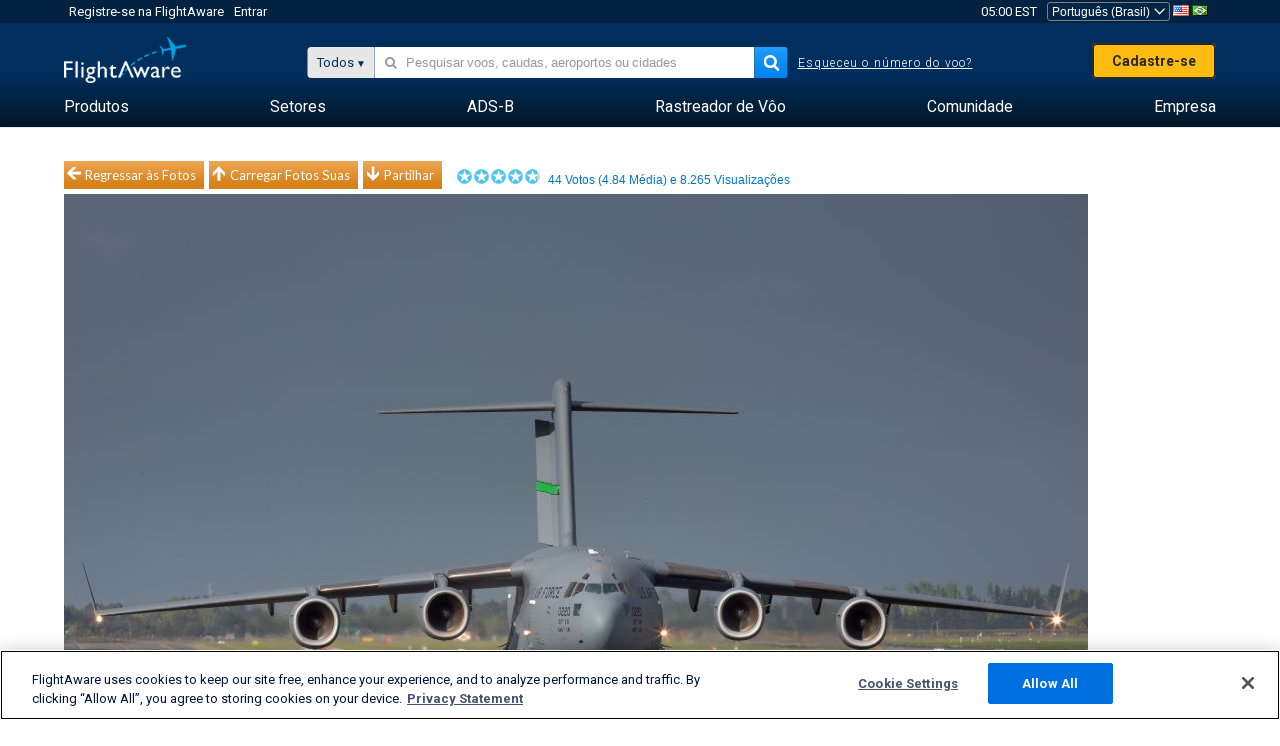

--- FILE ---
content_type: application/javascript; charset=utf-8
request_url: https://fundingchoicesmessages.google.com/f/AGSKWxUB8a6n8pIXnOVkN17AJ_GsjlbAgDG1qBR6VRf0wkK3FueqLrA2DlOap4oB3ZDandbSO8AozkH8Jfxs46x1RRylX5mGeqkMkXRZDdf4GpeywJIVeXo7tkww0IXf4yKLa1DaDRpVjA==?fccs=W251bGwsbnVsbCxudWxsLG51bGwsbnVsbCxudWxsLFsxNzY5NzY3MjQ0LDE2OTAwMDAwMF0sbnVsbCxudWxsLG51bGwsW251bGwsWzcsNl0sbnVsbCxudWxsLG51bGwsbnVsbCxudWxsLG51bGwsbnVsbCxudWxsLG51bGwsMV0sImh0dHBzOi8vcHQuZmxpZ2h0YXdhcmUuY29tL3Bob3Rvcy92aWV3LzI0MDg2NjYtMWM0NzQxMDg3MGM0YzY5Yzc0YmZhYmRmMzI1NDJkOTk0ZTU1ZjU0YSIsbnVsbCxbWzgsInpqZW5TVi1tRXNzIl0sWzksImVuLVVTIl0sWzE2LCJbMSwxLDFdIl0sWzE5LCIyIl0sWzE3LCJbMF0iXSxbMjQsIiJdLFsyOSwiZmFsc2UiXV1d
body_size: 122
content:
if (typeof __googlefc.fcKernelManager.run === 'function') {"use strict";this.default_ContributorServingResponseClientJs=this.default_ContributorServingResponseClientJs||{};(function(_){var window=this;
try{
var qp=function(a){this.A=_.t(a)};_.u(qp,_.J);var rp=function(a){this.A=_.t(a)};_.u(rp,_.J);rp.prototype.getWhitelistStatus=function(){return _.F(this,2)};var sp=function(a){this.A=_.t(a)};_.u(sp,_.J);var tp=_.ed(sp),up=function(a,b,c){this.B=a;this.j=_.A(b,qp,1);this.l=_.A(b,_.Pk,3);this.F=_.A(b,rp,4);a=this.B.location.hostname;this.D=_.Fg(this.j,2)&&_.O(this.j,2)!==""?_.O(this.j,2):a;a=new _.Qg(_.Qk(this.l));this.C=new _.dh(_.q.document,this.D,a);this.console=null;this.o=new _.mp(this.B,c,a)};
up.prototype.run=function(){if(_.O(this.j,3)){var a=this.C,b=_.O(this.j,3),c=_.fh(a),d=new _.Wg;b=_.hg(d,1,b);c=_.C(c,1,b);_.jh(a,c)}else _.gh(this.C,"FCNEC");_.op(this.o,_.A(this.l,_.De,1),this.l.getDefaultConsentRevocationText(),this.l.getDefaultConsentRevocationCloseText(),this.l.getDefaultConsentRevocationAttestationText(),this.D);_.pp(this.o,_.F(this.F,1),this.F.getWhitelistStatus());var e;a=(e=this.B.googlefc)==null?void 0:e.__executeManualDeployment;a!==void 0&&typeof a==="function"&&_.To(this.o.G,
"manualDeploymentApi")};var vp=function(){};vp.prototype.run=function(a,b,c){var d;return _.v(function(e){d=tp(b);(new up(a,d,c)).run();return e.return({})})};_.Tk(7,new vp);
}catch(e){_._DumpException(e)}
}).call(this,this.default_ContributorServingResponseClientJs);
// Google Inc.

//# sourceURL=/_/mss/boq-content-ads-contributor/_/js/k=boq-content-ads-contributor.ContributorServingResponseClientJs.en_US.zjenSV-mEss.es5.O/d=1/exm=ad_blocking_detection_executable,kernel_loader,loader_js_executable/ed=1/rs=AJlcJMwkzeCrPzcr4ZTu9XKJQ6RjDJX32Q/m=cookie_refresh_executable
__googlefc.fcKernelManager.run('\x5b\x5b\x5b7,\x22\x5b\x5bnull,\\\x22flightaware.com\\\x22,\\\x22AKsRol8eJ0jxfvq-HurHgNqi3sv1VMZ9qbygcEERUX_4W75Uk62N6N1ud3iFWLJKt6N1P7e1r7Y9mMAB1KxBTwox3ZkudGe3XR9TEyhNOf_bzhbazmLJFJZpGxBNHhwBk4AVd9TGApXaUT20n1Vh9a4Q7kgi7IX-KQ\\\\u003d\\\\u003d\\\x22\x5d,null,\x5b\x5bnull,null,null,\\\x22https:\/\/fundingchoicesmessages.google.com\/f\/AGSKWxXOjg2Nv4IM5N4sG4I1tb6lHnvDG9w0XTMvYLekpXtaLGPyWQAuebHDZjJV3bB_ErRuqzKLwXfqtQG7IfT8HATBo0MaCPM86EYSrCFIPUEvqnPQNMBuWUiwNvibHCyTMMxMyjCzmg\\\\u003d\\\\u003d\\\x22\x5d,null,null,\x5bnull,null,null,\\\x22https:\/\/fundingchoicesmessages.google.com\/el\/AGSKWxV9wJ_vYEv_AvOmjlskWCxx4tm56eQJTOvwepWwFW0fsTR0hm83vKHx2PxHVPbjpv0aqOwioaIVCIaxJY3Z_z8ZDL92-AQQtJWssrHKOkjLnn6xO8ltyzj0fn_rStWTJcrehG15xA\\\\u003d\\\\u003d\\\x22\x5d,null,\x5bnull,\x5b7,6\x5d,null,null,null,null,null,null,null,null,null,1\x5d\x5d,\x5b3,1\x5d\x5d\x22\x5d\x5d,\x5bnull,null,null,\x22https:\/\/fundingchoicesmessages.google.com\/f\/AGSKWxXTPfDDv0aZULpusvUHx1ApAIa_8XeKKouYMLVpZ6q1Lz_O_Bc_GRiX2dXsqCWTtTeEIgVWWGuGgbvWEQpg9LcKPTbo_9Y1lcOWnHO59JHvanDIkWO1-PJHsX-5PKlaE-s-R3WEsg\\u003d\\u003d\x22\x5d\x5d');}

--- FILE ---
content_type: text/plain;charset=UTF-8
request_url: https://c.pub.network/v2/c
body_size: -264
content:
8748d13e-ef1f-41fd-9399-0270979d29ab

--- FILE ---
content_type: application/javascript; charset=utf-8
request_url: https://fundingchoicesmessages.google.com/f/AGSKWxULR3N7HxJewiUQqDzf0c4whjWy2c1DdYzK13uVcsNx9Mu3FpEEvp9L9VdWvOfeq9GR8Unj_gyOhekWOdNXNy77whk8k1q7swkWjlNXvRDtRDDiGLbZvUUZA7OFgHh-6Ok-fpa-hdsVJZt8mHX-M4e7kPa_f-28KG6tJk8FXK7yAGf0TIGAm3DA92os/__bucks_ad..adbutler-.popunder.js/new_oas._585x75_
body_size: -1285
content:
window['3f66c48e-b3f7-47c8-89f4-81bc7aa1c47d'] = true;